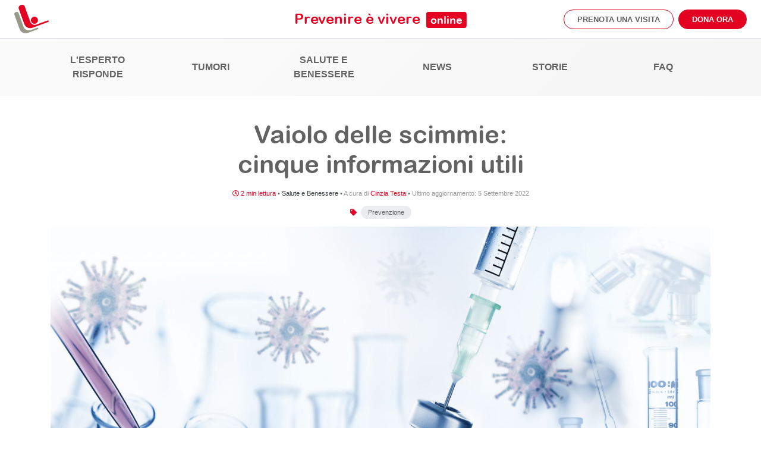

--- FILE ---
content_type: text/html; charset=UTF-8
request_url: https://www.legatumori.mi.it/resta-informato-post/salute-e-benessere/vaiolo-delle-scimmie-cinque-informazioni-utili/
body_size: 17810
content:
<!doctype html><html lang="it-IT"><head> <script defer src="[data-uri]"></script> <meta charset="UTF-8"><meta name="viewport" content="width=device-width, initial-scale=1"><link rel="profile" href="https://gmpg.org/xfn/11"><meta name='robots' content='index, follow, max-image-preview:large, max-snippet:-1, max-video-preview:-1' />  <script data-cfasync="false" data-pagespeed-no-defer>var gtm4wp_datalayer_name="dataLayer";var dataLayer=dataLayer||[];const gtm4wp_scrollerscript_debugmode=false;const gtm4wp_scrollerscript_callbacktime=100;const gtm4wp_scrollerscript_readerlocation=150;const gtm4wp_scrollerscript_contentelementid="content";const gtm4wp_scrollerscript_scannertime=60;</script> <title>Vaiolo delle scimmie: cinque informazioni utili - LILT Milano Monza Brianza</title><meta name="description" content="Resta informato. Leggi l&#039;articolo Vaiolo delle scimmie: cinque informazioni utili redatto da LILT, la Lega Italiana per la Lotta ai Tumori." /><link rel="canonical" href="https://www.legatumori.mi.it/resta-informato-post/salute-e-benessere/vaiolo-delle-scimmie-cinque-informazioni-utili/" /><meta property="og:locale" content="it_IT" /><meta property="og:type" content="article" /><meta property="og:title" content="Vaiolo delle scimmie: cinque informazioni utili - LILT Milano Monza Brianza" /><meta property="og:description" content="Resta informato. Leggi l&#039;articolo Vaiolo delle scimmie: cinque informazioni utili redatto da LILT, la Lega Italiana per la Lotta ai Tumori." /><meta property="og:url" content="https://www.legatumori.mi.it/resta-informato-post/salute-e-benessere/vaiolo-delle-scimmie-cinque-informazioni-utili/" /><meta property="og:site_name" content="LILT Milano Monza Brianza" /><meta property="article:published_time" content="2022-09-05T16:01:49+00:00" /><meta property="article:modified_time" content="2024-07-24T07:33:09+00:00" /><meta property="og:image" content="https://www.legatumori.mi.it/wp-content/uploads/2022/09/vaccini_news-scaled.jpeg" /><meta property="og:image:width" content="2560" /><meta property="og:image:height" content="1422" /><meta property="og:image:type" content="image/jpeg" /><meta name="author" content="Cinzia Testa" /><meta name="twitter:card" content="summary_large_image" /><meta name="twitter:label1" content="Scritto da" /><meta name="twitter:data1" content="Cinzia Testa" /><meta name="twitter:label2" content="Tempo di lettura stimato" /><meta name="twitter:data2" content="3 minuti" /> <script type="application/ld+json" class="yoast-schema-graph">{"@context":"https://schema.org","@graph":[{"@type":"Article","@id":"https://www.legatumori.mi.it/resta-informato-post/salute-e-benessere/vaiolo-delle-scimmie-cinque-informazioni-utili/#article","isPartOf":{"@id":"https://www.legatumori.mi.it/resta-informato-post/salute-e-benessere/vaiolo-delle-scimmie-cinque-informazioni-utili/"},"author":{"name":"Cinzia Testa","@id":"https://www.legatumori.mi.it/#/schema/person/e6dd99334cdefa4491c14464500c13c6"},"headline":"Vaiolo delle scimmie: cinque informazioni utili","datePublished":"2022-09-05T16:01:49+00:00","dateModified":"2024-07-24T07:33:09+00:00","mainEntityOfPage":{"@id":"https://www.legatumori.mi.it/resta-informato-post/salute-e-benessere/vaiolo-delle-scimmie-cinque-informazioni-utili/"},"wordCount":434,"publisher":{"@id":"https://www.legatumori.mi.it/#organization"},"image":{"@id":"https://www.legatumori.mi.it/resta-informato-post/salute-e-benessere/vaiolo-delle-scimmie-cinque-informazioni-utili/#primaryimage"},"thumbnailUrl":"https://www.legatumori.mi.it/wp-content/uploads/2022/09/vaccini_news-scaled.jpeg","keywords":["Prevenzione"],"articleSection":["Salute e Benessere"],"inLanguage":"it-IT"},{"@type":"WebPage","@id":"https://www.legatumori.mi.it/resta-informato-post/salute-e-benessere/vaiolo-delle-scimmie-cinque-informazioni-utili/","url":"https://www.legatumori.mi.it/resta-informato-post/salute-e-benessere/vaiolo-delle-scimmie-cinque-informazioni-utili/","name":"Vaiolo delle scimmie: cinque informazioni utili - LILT Milano Monza Brianza","isPartOf":{"@id":"https://www.legatumori.mi.it/#website"},"primaryImageOfPage":{"@id":"https://www.legatumori.mi.it/resta-informato-post/salute-e-benessere/vaiolo-delle-scimmie-cinque-informazioni-utili/#primaryimage"},"image":{"@id":"https://www.legatumori.mi.it/resta-informato-post/salute-e-benessere/vaiolo-delle-scimmie-cinque-informazioni-utili/#primaryimage"},"thumbnailUrl":"https://www.legatumori.mi.it/wp-content/uploads/2022/09/vaccini_news-scaled.jpeg","datePublished":"2022-09-05T16:01:49+00:00","dateModified":"2024-07-24T07:33:09+00:00","description":"Resta informato. Leggi l'articolo Vaiolo delle scimmie: cinque informazioni utili redatto da LILT, la Lega Italiana per la Lotta ai Tumori.","inLanguage":"it-IT","potentialAction":[{"@type":"ReadAction","target":["https://www.legatumori.mi.it/resta-informato-post/salute-e-benessere/vaiolo-delle-scimmie-cinque-informazioni-utili/"]}]},{"@type":"ImageObject","inLanguage":"it-IT","@id":"https://www.legatumori.mi.it/resta-informato-post/salute-e-benessere/vaiolo-delle-scimmie-cinque-informazioni-utili/#primaryimage","url":"https://www.legatumori.mi.it/wp-content/uploads/2022/09/vaccini_news-scaled.jpeg","contentUrl":"https://www.legatumori.mi.it/wp-content/uploads/2022/09/vaccini_news-scaled.jpeg","width":2560,"height":1422,"caption":"Vaiolo delle scimmie: consigli utili"},{"@type":"WebSite","@id":"https://www.legatumori.mi.it/#website","url":"https://www.legatumori.mi.it/","name":"LILT Milano Monza Brianza","description":"Prevenire è vivere","publisher":{"@id":"https://www.legatumori.mi.it/#organization"},"potentialAction":[{"@type":"SearchAction","target":{"@type":"EntryPoint","urlTemplate":"https://www.legatumori.mi.it/?s={search_term_string}"},"query-input":{"@type":"PropertyValueSpecification","valueRequired":true,"valueName":"search_term_string"}}],"inLanguage":"it-IT"},{"@type":"Organization","@id":"https://www.legatumori.mi.it/#organization","name":"Lega Italiana per la Lotta contro i Tumori - LILT Milano Monza Brianza APS","url":"https://www.legatumori.mi.it/","logo":{"@type":"ImageObject","inLanguage":"it-IT","@id":"https://www.legatumori.mi.it/#/schema/logo/image/","url":"https://www.legatumori.mi.it/wp-content/uploads/2021/03/logo_LILT_2020-1.png","contentUrl":"https://www.legatumori.mi.it/wp-content/uploads/2021/03/logo_LILT_2020-1.png","width":266,"height":117,"caption":"Lega Italiana per la Lotta contro i Tumori - LILT Milano Monza Brianza APS"},"image":{"@id":"https://www.legatumori.mi.it/#/schema/logo/image/"}},{"@type":"Person","@id":"https://www.legatumori.mi.it/#/schema/person/e6dd99334cdefa4491c14464500c13c6","name":"Cinzia Testa","image":{"@type":"ImageObject","inLanguage":"it-IT","@id":"https://www.legatumori.mi.it/#/schema/person/image/","url":"https://secure.gravatar.com/avatar/ad2645dc418711de39868dbed3b53d861e913aff7ab40d1fc7eeadd398113e37?s=96&d=mm&r=g","contentUrl":"https://secure.gravatar.com/avatar/ad2645dc418711de39868dbed3b53d861e913aff7ab40d1fc7eeadd398113e37?s=96&d=mm&r=g","caption":"Cinzia Testa"},"description":"Giornalista scientifica dal 1992, specializzata in comunicazione della salute con particolare attenzione all'oncologia. Esperienza pluriennale in campagne informative e divulgazione scientifica. Vincitrice del premio Giovanni Maria Pace nel 2019 per il giornalismo in ambito oncologico."}]}</script> <link rel='dns-prefetch' href='//static.addtoany.com' /><link rel='dns-prefetch' href='//player.vimeo.com' /><link rel='dns-prefetch' href='//w.soundcloud.com' /><link rel='dns-prefetch' href='//maps.googleapis.com' /><link rel="alternate" type="application/rss+xml" title="LILT Milano Monza Brianza &raquo; Feed" href="https://www.legatumori.mi.it/feed/" /><link rel="alternate" type="application/rss+xml" title="LILT Milano Monza Brianza &raquo; Feed dei commenti" href="https://www.legatumori.mi.it/comments/feed/" /><link rel="alternate" type="application/rss+xml" title="LILT Milano Monza Brianza &raquo; Vaiolo delle scimmie: cinque informazioni utili Feed dei commenti" href="https://www.legatumori.mi.it/resta-informato-post/salute-e-benessere/vaiolo-delle-scimmie-cinque-informazioni-utili/feed/" /><link rel="alternate" title="oEmbed (JSON)" type="application/json+oembed" href="https://www.legatumori.mi.it/wp-json/oembed/1.0/embed?url=https%3A%2F%2Fwww.legatumori.mi.it%2Fresta-informato-post%2Fsalute-e-benessere%2Fvaiolo-delle-scimmie-cinque-informazioni-utili%2F" /><link rel="alternate" title="oEmbed (XML)" type="text/xml+oembed" href="https://www.legatumori.mi.it/wp-json/oembed/1.0/embed?url=https%3A%2F%2Fwww.legatumori.mi.it%2Fresta-informato-post%2Fsalute-e-benessere%2Fvaiolo-delle-scimmie-cinque-informazioni-utili%2F&#038;format=xml" /><link rel="preload" href="https://www.legatumori.mi.it/wp-content/themes/lilt/assets/fonts/ArialRoundedMTBold/Arial-Rounded-MT-Bold.woff2" as="font"><link rel="preload" href="https://www.legatumori.mi.it/wp-content/themes/lilt/assets/fonts/vendor/@fortawesome/fa-solid-900.woff2" as="font"><link rel="preload" href="https://www.legatumori.mi.it/wp-content/themes/lilt/assets/fonts/vendor/@fortawesome/fa-brands-400.woff2" as="font"><style id='wp-img-auto-sizes-contain-inline-css' type='text/css'>img:is([sizes=auto i],[sizes^="auto," i]){contain-intrinsic-size:3000px 1500px}</style><style id='wp-emoji-styles-inline-css' type='text/css'>img.wp-smiley,img.emoji{display:inline !important;border:none !important;box-shadow:none !important;height:1em !important;width:1em !important;margin:0 .07em !important;vertical-align:-.1em !important;background:0 0 !important;padding:0 !important}</style><style id='wp-block-library-inline-css' type='text/css'>:root{--wp-block-synced-color:#7a00df;--wp-block-synced-color--rgb:122,0,223;--wp-bound-block-color:var(--wp-block-synced-color);--wp-editor-canvas-background:#ddd;--wp-admin-theme-color:#007cba;--wp-admin-theme-color--rgb:0,124,186;--wp-admin-theme-color-darker-10:#006ba1;--wp-admin-theme-color-darker-10--rgb:0,107,160.5;--wp-admin-theme-color-darker-20:#005a87;--wp-admin-theme-color-darker-20--rgb:0,90,135;--wp-admin-border-width-focus:2px}@media (min-resolution:192dpi){:root{--wp-admin-border-width-focus:1.5px}}.wp-element-button{cursor:pointer}:root .has-very-light-gray-background-color{background-color:#eee}:root .has-very-dark-gray-background-color{background-color:#313131}:root .has-very-light-gray-color{color:#eee}:root .has-very-dark-gray-color{color:#313131}:root .has-vivid-green-cyan-to-vivid-cyan-blue-gradient-background{background:linear-gradient(135deg,#00d084,#0693e3)}:root .has-purple-crush-gradient-background{background:linear-gradient(135deg,#34e2e4,#4721fb 50%,#ab1dfe)}:root .has-hazy-dawn-gradient-background{background:linear-gradient(135deg,#faaca8,#dad0ec)}:root .has-subdued-olive-gradient-background{background:linear-gradient(135deg,#fafae1,#67a671)}:root .has-atomic-cream-gradient-background{background:linear-gradient(135deg,#fdd79a,#004a59)}:root .has-nightshade-gradient-background{background:linear-gradient(135deg,#330968,#31cdcf)}:root .has-midnight-gradient-background{background:linear-gradient(135deg,#020381,#2874fc)}:root{--wp--preset--font-size--normal:16px;--wp--preset--font-size--huge:42px}.has-regular-font-size{font-size:1em}.has-larger-font-size{font-size:2.625em}.has-normal-font-size{font-size:var(--wp--preset--font-size--normal)}.has-huge-font-size{font-size:var(--wp--preset--font-size--huge)}.has-text-align-center{text-align:center}.has-text-align-left{text-align:left}.has-text-align-right{text-align:right}.has-fit-text{white-space:nowrap!important}#end-resizable-editor-section{display:none}.aligncenter{clear:both}.items-justified-left{justify-content:flex-start}.items-justified-center{justify-content:center}.items-justified-right{justify-content:flex-end}.items-justified-space-between{justify-content:space-between}.screen-reader-text{border:0;clip-path:inset(50%);height:1px;margin:-1px;overflow:hidden;padding:0;position:absolute;width:1px;word-wrap:normal!important}.screen-reader-text:focus{background-color:#ddd;clip-path:none;color:#444;display:block;font-size:1em;height:auto;left:5px;line-height:normal;padding:15px 23px 14px;text-decoration:none;top:5px;width:auto;z-index:100000}html :where(.has-border-color){border-style:solid}html :where([style*=border-top-color]){border-top-style:solid}html :where([style*=border-right-color]){border-right-style:solid}html :where([style*=border-bottom-color]){border-bottom-style:solid}html :where([style*=border-left-color]){border-left-style:solid}html :where([style*=border-width]){border-style:solid}html :where([style*=border-top-width]){border-top-style:solid}html :where([style*=border-right-width]){border-right-style:solid}html :where([style*=border-bottom-width]){border-bottom-style:solid}html :where([style*=border-left-width]){border-left-style:solid}html :where(img[class*=wp-image-]){height:auto;max-width:100%}:where(figure){margin:0 0 1em}html :where(.is-position-sticky){--wp-admin--admin-bar--position-offset:var(--wp-admin--admin-bar--height,0px)}@media screen and (max-width:600px){html :where(.is-position-sticky){--wp-admin--admin-bar--position-offset:0px}}</style><style id='wp-block-heading-inline-css' type='text/css'>h1:where(.wp-block-heading).has-background,h2:where(.wp-block-heading).has-background,h3:where(.wp-block-heading).has-background,h4:where(.wp-block-heading).has-background,h5:where(.wp-block-heading).has-background,h6:where(.wp-block-heading).has-background{padding:1.25em 2.375em}h1.has-text-align-left[style*=writing-mode]:where([style*=vertical-lr]),h1.has-text-align-right[style*=writing-mode]:where([style*=vertical-rl]),h2.has-text-align-left[style*=writing-mode]:where([style*=vertical-lr]),h2.has-text-align-right[style*=writing-mode]:where([style*=vertical-rl]),h3.has-text-align-left[style*=writing-mode]:where([style*=vertical-lr]),h3.has-text-align-right[style*=writing-mode]:where([style*=vertical-rl]),h4.has-text-align-left[style*=writing-mode]:where([style*=vertical-lr]),h4.has-text-align-right[style*=writing-mode]:where([style*=vertical-rl]),h5.has-text-align-left[style*=writing-mode]:where([style*=vertical-lr]),h5.has-text-align-right[style*=writing-mode]:where([style*=vertical-rl]),h6.has-text-align-left[style*=writing-mode]:where([style*=vertical-lr]),h6.has-text-align-right[style*=writing-mode]:where([style*=vertical-rl]){rotate:180deg}</style><style id='wp-block-paragraph-inline-css' type='text/css'>.is-small-text{font-size:.875em}.is-regular-text{font-size:1em}.is-large-text{font-size:2.25em}.is-larger-text{font-size:3em}.has-drop-cap:not(:focus):first-letter {float:left;font-size:8.4em;font-style:normal;font-weight:100;line-height:.68;margin:.05em .1em 0 0;text-transform:uppercase}body.rtl .has-drop-cap:not(:focus):first-letter {float:none;margin-left:.1em}p.has-drop-cap.has-background{overflow:hidden}:root :where(p.has-background){padding:1.25em 2.375em}:where(p.has-text-color:not(.has-link-color)) a{color:inherit}p.has-text-align-left[style*="writing-mode:vertical-lr"],p.has-text-align-right[style*="writing-mode:vertical-rl"]{rotate:180deg}</style><style id='global-styles-inline-css' type='text/css'>:root{--wp--preset--aspect-ratio--square:1;--wp--preset--aspect-ratio--4-3:4/3;--wp--preset--aspect-ratio--3-4:3/4;--wp--preset--aspect-ratio--3-2:3/2;--wp--preset--aspect-ratio--2-3:2/3;--wp--preset--aspect-ratio--16-9:16/9;--wp--preset--aspect-ratio--9-16:9/16;--wp--preset--color--black:#000;--wp--preset--color--cyan-bluish-gray:#abb8c3;--wp--preset--color--white:#fff;--wp--preset--color--pale-pink:#f78da7;--wp--preset--color--vivid-red:#cf2e2e;--wp--preset--color--luminous-vivid-orange:#ff6900;--wp--preset--color--luminous-vivid-amber:#fcb900;--wp--preset--color--light-green-cyan:#7bdcb5;--wp--preset--color--vivid-green-cyan:#00d084;--wp--preset--color--pale-cyan-blue:#8ed1fc;--wp--preset--color--vivid-cyan-blue:#0693e3;--wp--preset--color--vivid-purple:#9b51e0;--wp--preset--gradient--vivid-cyan-blue-to-vivid-purple:linear-gradient(135deg,#0693e3 0%,#9b51e0 100%);--wp--preset--gradient--light-green-cyan-to-vivid-green-cyan:linear-gradient(135deg,#7adcb4 0%,#00d082 100%);--wp--preset--gradient--luminous-vivid-amber-to-luminous-vivid-orange:linear-gradient(135deg,#fcb900 0%,#ff6900 100%);--wp--preset--gradient--luminous-vivid-orange-to-vivid-red:linear-gradient(135deg,#ff6900 0%,#cf2e2e 100%);--wp--preset--gradient--very-light-gray-to-cyan-bluish-gray:linear-gradient(135deg,#eee 0%,#a9b8c3 100%);--wp--preset--gradient--cool-to-warm-spectrum:linear-gradient(135deg,#4aeadc 0%,#9778d1 20%,#cf2aba 40%,#ee2c82 60%,#fb6962 80%,#fef84c 100%);--wp--preset--gradient--blush-light-purple:linear-gradient(135deg,#ffceec 0%,#9896f0 100%);--wp--preset--gradient--blush-bordeaux:linear-gradient(135deg,#fecda5 0%,#fe2d2d 50%,#6b003e 100%);--wp--preset--gradient--luminous-dusk:linear-gradient(135deg,#ffcb70 0%,#c751c0 50%,#4158d0 100%);--wp--preset--gradient--pale-ocean:linear-gradient(135deg,#fff5cb 0%,#b6e3d4 50%,#33a7b5 100%);--wp--preset--gradient--electric-grass:linear-gradient(135deg,#caf880 0%,#71ce7e 100%);--wp--preset--gradient--midnight:linear-gradient(135deg,#020381 0%,#2874fc 100%);--wp--preset--font-size--small:13px;--wp--preset--font-size--medium:20px;--wp--preset--font-size--large:36px;--wp--preset--font-size--x-large:42px;--wp--preset--spacing--20:.44rem;--wp--preset--spacing--30:.67rem;--wp--preset--spacing--40:1rem;--wp--preset--spacing--50:1.5rem;--wp--preset--spacing--60:2.25rem;--wp--preset--spacing--70:3.38rem;--wp--preset--spacing--80:5.06rem;--wp--preset--shadow--natural:6px 6px 9px rgba(0,0,0,.2);--wp--preset--shadow--deep:12px 12px 50px rgba(0,0,0,.4);--wp--preset--shadow--sharp:6px 6px 0px rgba(0,0,0,.2);--wp--preset--shadow--outlined:6px 6px 0px -3px #fff,6px 6px #000;--wp--preset--shadow--crisp:6px 6px 0px #000}:where(.is-layout-flex){gap:.5em}:where(.is-layout-grid){gap:.5em}body .is-layout-flex{display:flex}.is-layout-flex{flex-wrap:wrap;align-items:center}.is-layout-flex>:is(*,div){margin:0}body .is-layout-grid{display:grid}.is-layout-grid>:is(*,div){margin:0}:where(.wp-block-columns.is-layout-flex){gap:2em}:where(.wp-block-columns.is-layout-grid){gap:2em}:where(.wp-block-post-template.is-layout-flex){gap:1.25em}:where(.wp-block-post-template.is-layout-grid){gap:1.25em}.has-black-color{color:var(--wp--preset--color--black) !important}.has-cyan-bluish-gray-color{color:var(--wp--preset--color--cyan-bluish-gray) !important}.has-white-color{color:var(--wp--preset--color--white) !important}.has-pale-pink-color{color:var(--wp--preset--color--pale-pink) !important}.has-vivid-red-color{color:var(--wp--preset--color--vivid-red) !important}.has-luminous-vivid-orange-color{color:var(--wp--preset--color--luminous-vivid-orange) !important}.has-luminous-vivid-amber-color{color:var(--wp--preset--color--luminous-vivid-amber) !important}.has-light-green-cyan-color{color:var(--wp--preset--color--light-green-cyan) !important}.has-vivid-green-cyan-color{color:var(--wp--preset--color--vivid-green-cyan) !important}.has-pale-cyan-blue-color{color:var(--wp--preset--color--pale-cyan-blue) !important}.has-vivid-cyan-blue-color{color:var(--wp--preset--color--vivid-cyan-blue) !important}.has-vivid-purple-color{color:var(--wp--preset--color--vivid-purple) !important}.has-black-background-color{background-color:var(--wp--preset--color--black) !important}.has-cyan-bluish-gray-background-color{background-color:var(--wp--preset--color--cyan-bluish-gray) !important}.has-white-background-color{background-color:var(--wp--preset--color--white) !important}.has-pale-pink-background-color{background-color:var(--wp--preset--color--pale-pink) !important}.has-vivid-red-background-color{background-color:var(--wp--preset--color--vivid-red) !important}.has-luminous-vivid-orange-background-color{background-color:var(--wp--preset--color--luminous-vivid-orange) !important}.has-luminous-vivid-amber-background-color{background-color:var(--wp--preset--color--luminous-vivid-amber) !important}.has-light-green-cyan-background-color{background-color:var(--wp--preset--color--light-green-cyan) !important}.has-vivid-green-cyan-background-color{background-color:var(--wp--preset--color--vivid-green-cyan) !important}.has-pale-cyan-blue-background-color{background-color:var(--wp--preset--color--pale-cyan-blue) !important}.has-vivid-cyan-blue-background-color{background-color:var(--wp--preset--color--vivid-cyan-blue) !important}.has-vivid-purple-background-color{background-color:var(--wp--preset--color--vivid-purple) !important}.has-black-border-color{border-color:var(--wp--preset--color--black) !important}.has-cyan-bluish-gray-border-color{border-color:var(--wp--preset--color--cyan-bluish-gray) !important}.has-white-border-color{border-color:var(--wp--preset--color--white) !important}.has-pale-pink-border-color{border-color:var(--wp--preset--color--pale-pink) !important}.has-vivid-red-border-color{border-color:var(--wp--preset--color--vivid-red) !important}.has-luminous-vivid-orange-border-color{border-color:var(--wp--preset--color--luminous-vivid-orange) !important}.has-luminous-vivid-amber-border-color{border-color:var(--wp--preset--color--luminous-vivid-amber) !important}.has-light-green-cyan-border-color{border-color:var(--wp--preset--color--light-green-cyan) !important}.has-vivid-green-cyan-border-color{border-color:var(--wp--preset--color--vivid-green-cyan) !important}.has-pale-cyan-blue-border-color{border-color:var(--wp--preset--color--pale-cyan-blue) !important}.has-vivid-cyan-blue-border-color{border-color:var(--wp--preset--color--vivid-cyan-blue) !important}.has-vivid-purple-border-color{border-color:var(--wp--preset--color--vivid-purple) !important}.has-vivid-cyan-blue-to-vivid-purple-gradient-background{background:var(--wp--preset--gradient--vivid-cyan-blue-to-vivid-purple) !important}.has-light-green-cyan-to-vivid-green-cyan-gradient-background{background:var(--wp--preset--gradient--light-green-cyan-to-vivid-green-cyan) !important}.has-luminous-vivid-amber-to-luminous-vivid-orange-gradient-background{background:var(--wp--preset--gradient--luminous-vivid-amber-to-luminous-vivid-orange) !important}.has-luminous-vivid-orange-to-vivid-red-gradient-background{background:var(--wp--preset--gradient--luminous-vivid-orange-to-vivid-red) !important}.has-very-light-gray-to-cyan-bluish-gray-gradient-background{background:var(--wp--preset--gradient--very-light-gray-to-cyan-bluish-gray) !important}.has-cool-to-warm-spectrum-gradient-background{background:var(--wp--preset--gradient--cool-to-warm-spectrum) !important}.has-blush-light-purple-gradient-background{background:var(--wp--preset--gradient--blush-light-purple) !important}.has-blush-bordeaux-gradient-background{background:var(--wp--preset--gradient--blush-bordeaux) !important}.has-luminous-dusk-gradient-background{background:var(--wp--preset--gradient--luminous-dusk) !important}.has-pale-ocean-gradient-background{background:var(--wp--preset--gradient--pale-ocean) !important}.has-electric-grass-gradient-background{background:var(--wp--preset--gradient--electric-grass) !important}.has-midnight-gradient-background{background:var(--wp--preset--gradient--midnight) !important}.has-small-font-size{font-size:var(--wp--preset--font-size--small) !important}.has-medium-font-size{font-size:var(--wp--preset--font-size--medium) !important}.has-large-font-size{font-size:var(--wp--preset--font-size--large) !important}.has-x-large-font-size{font-size:var(--wp--preset--font-size--x-large) !important}</style><style id='classic-theme-styles-inline-css' type='text/css'>/*! This file is auto-generated */
.wp-block-button__link{color:#fff;background-color:#32373c;border-radius:9999px;box-shadow:none;text-decoration:none;padding:calc(.667em + 2px) calc(1.333em + 2px);font-size:1.125em}.wp-block-file__button{background:#32373c;color:#fff;text-decoration:none}</style><link rel='stylesheet' id='lilt-style-custom-css' href='https://www.legatumori.mi.it/wp-content/cache/autoptimize/css/autoptimize_single_719efb119a0e36e4fda0fe12efbe380b.css?ver=20240710' type='text/css' media='all' /><link rel='stylesheet' id='lilt-style-css' href='https://www.legatumori.mi.it/wp-content/themes/lilt/css/style.css?ver=20240710' type='text/css' media='all' /><link rel='stylesheet' id='lilt-lasciti-css' href='https://www.legatumori.mi.it/wp-content/cache/autoptimize/css/autoptimize_single_f5b21f1203d6959c47d9d2a6aea1b9d8.css?ver=20240710' type='text/css' media='all' /><link rel='stylesheet' id='addtoany-css' href='https://www.legatumori.mi.it/wp-content/plugins/add-to-any/addtoany.min.css?ver=1.16' type='text/css' media='all' /><style id='addtoany-inline-css' type='text/css'>@media screen and (max-width:980px){.a2a_floating_style.a2a_vertical_style{display:none}}</style> <script defer id="addtoany-core-js-before" src="[data-uri]"></script> <script defer type="text/javascript" src="https://static.addtoany.com/menu/page.js" id="addtoany-core-js"></script> <script defer type="text/javascript" src="https://www.legatumori.mi.it/wp-content/cache/autoptimize/js/autoptimize_single_5e6e68b9655bdd3013b7bd3954602965.js?ver=20240710" id="jquery-core-js"></script> <script type="text/javascript" defer src="https://www.legatumori.mi.it/wp-content/plugins/add-to-any/addtoany.min.js?ver=1.1" id="addtoany-jquery-js"></script> <script defer type="text/javascript" src="https://www.legatumori.mi.it/wp-content/cache/autoptimize/js/autoptimize_single_070a12458ed43e10ecdc3c90ed286af5.js?ver=1.22.3" id="gtm4wp-scroll-tracking-js"></script> <script defer type="text/javascript" src="https://maps.googleapis.com/maps/api/js?key=AIzaSyApoIIOhyfO5Z4X2q9EvWx5KjWZmMkCngU&amp;map_ids=5014d1afb0a0162f&amp;ver=378fdbb1aa8b925e4b130e0acd577198" id="google-map-js"></script> <link rel="https://api.w.org/" href="https://www.legatumori.mi.it/wp-json/" /><link rel="alternate" title="JSON" type="application/json" href="https://www.legatumori.mi.it/wp-json/wp/v2/posts/15586" /><link rel="EditURI" type="application/rsd+xml" title="RSD" href="https://www.legatumori.mi.it/xmlrpc.php?rsd" /><link rel='shortlink' href='https://www.legatumori.mi.it/?p=15586' />  <script data-cfasync="false" data-pagespeed-no-defer>var dataLayer_content={"pagePostType":"post","pagePostType2":"single-post","pageCategory":["salute-e-benessere"],"pageAttributes":["prevenzione"],"pagePostAuthor":"Cinzia Testa"};dataLayer.push(dataLayer_content);</script> <script data-cfasync="false" data-pagespeed-no-defer>(function(w,d,s,l,i){w[l]=w[l]||[];w[l].push({'gtm.start':new Date().getTime(),event:'gtm.js'});var f=d.getElementsByTagName(s)[0],j=d.createElement(s),dl=l!='dataLayer'?'&l='+l:'';j.async=true;j.src='//www.googletagmanager.com/gtm.js?id='+i+dl;f.parentNode.insertBefore(j,f);})(window,document,'script','dataLayer','GTM-5RXCSZC');</script> <link rel="pingback" href="https://www.legatumori.mi.it/xmlrpc.php"><style type="text/css">.recentcomments a{display:inline !important;padding:0 !important;margin:0 !important}</style><link rel="icon" href="https://www.legatumori.mi.it/wp-content/uploads/2021/03/lilt.png" sizes="32x32" /><link rel="icon" href="https://www.legatumori.mi.it/wp-content/uploads/2021/03/lilt.png" sizes="192x192" /><link rel="apple-touch-icon" href="https://www.legatumori.mi.it/wp-content/uploads/2021/03/lilt.png" /><meta name="msapplication-TileImage" content="https://www.legatumori.mi.it/wp-content/uploads/2021/03/lilt.png" /></head><body class="wp-singular post-template-default single single-post postid-15586 single-format-standard wp-theme-lilt"><div id="app"><header id="header" class="bg-white z-index-19 position-sticky scrolled ever-scrolled"><nav class="navbar navbar-expand-lg border-bottom"> <a class="navbar-brand mr-0 mr-lg-4" href="https://www.legatumori.mi.it"> <img class="normal-logo d-none d-lg-block" height="40" src="https://www.legatumori.mi.it/wp-content/uploads/2023/12/logo-lilt-milano-monza-brianza.jpg"
 alt="LILT Milano Monza e Brianza"> <img class="compressed-logo" src="https://www.legatumori.mi.it/wp-content/themes/lilt/assets/images/logo-compressed.svg" alt="LILT Milano Monza e Brianza"> </a><h2 class="blogTitle text-primary"> <a href="https://www.legatumori.mi.it/resta-informato/"> Prevenire è vivere <span class="badge badge-primary">online</span> </a></h2><div class="d-flex align-items-center"> <button class="navbar-toggler" type="button" data-toggle="collapse" data-target="#navbar"
 aria-controls="navbar" aria-expanded="false" aria-label="Toggle navigation"> <span class="navbar-toggler-icon"></span> </button></div><div class="collapse navbar-collapse" id="navbar"><div class="d-flex flex-column flex-basis-100"><div
 class="d-flex justify-content-lg-end pb-2 mt-3 mt-lg-0 mb-2 border-bottom align-items-center search-navbar"><h2 class="blogTitle text-primary d-none d-lg-flex h3 absolute-centerX"> <a href="https://www.legatumori.mi.it/resta-informato/"> Prevenire è vivere <span class="badge badge-primary">online</span> </a></h2><form action="https://www.legatumori.mi.it" class="form-search d-none d-lg-inline-block"><div class="position-relative"><input type="text" name="s" class="form-control"> <button
 class="text-primary bg-transparent border-0 p-0 absolute-centerY right h6 mr-2"><i
 aria-hidden="true" class="fa fa-search"></i></button></div></form><form action="https://www.legatumori.mi.it" class="form-search d-lg-none flex-fill"><div class="position-relative"><input type="text" name="s" class="form-control"> <button
 class="text-primary bg-transparent border-0 p-0 absolute-centerY right h6 mr-2"><i
 aria-hidden="true" class="fa fa-search"></i></button></div></form> <a href="https://www.legatumori.mi.it/donazioni/carrello" target="_blank" rel="nofollow"
 class="h5 text-primary m-0 ml-2"><i aria-hidden="true" class="fa fa-shopping-cart"></i></a></div><div class="align-items-center d-flex flex-basis-100 flex-column flex-lg-row navbar-container"><h2 class="blogTitle text-primary absolute-centerX "> <a href="https://www.legatumori.mi.it/resta-informato/"> Prevenire è vivere <span class="badge badge-primary">online</span> </a></h2><ul class="navbar-nav mr-lg-auto mb-2 mb-lg-0 align-items-center text-center menu-none"><li class="nav-item mb-3 mb-lg-0 dropdown"> <a class="nav-link dropdown-toggle   d-inline-block" href="https://www.legatumori.mi.it/visite-ed-esami/"> Visite ed esami </a> <a class="d-inline-block d-lg-none ml-2" role="button" data-toggle="dropdown" aria-expanded="false"><i class="fas fa-caret-down"></i></a><ul class="dropdown-menu px-4 px-md-0"><li class="  text-center text-lg-left my-4 my-lg-0"> <a class="dropdown-item d-inline d-md-block" href="https://www.legatumori.mi.it/visite-ed-esami/prenota-la-tua-visita/" target=""> Prenota la tua visita </a></li><li class="  text-center text-lg-left my-4 my-lg-0"> <a class="dropdown-item d-inline d-md-block" href="https://www.legatumori.mi.it/visite-ed-esami/controlli-di-prevenzione/" target=""> Controlli di prevenzione </a></li><li class="  text-center text-lg-left my-4 my-lg-0"> <a class="dropdown-item d-inline d-md-block" href="https://www.legatumori.mi.it/visite-ed-esami/specialita/" target=""> Specialità </a></li><li class="  text-center text-lg-left my-4 my-lg-0"> <a class="dropdown-item d-inline d-md-block" href="https://www.legatumori.mi.it/visite-ed-esami/ambulatori/" target=""> Ambulatori </a></li><li class="  text-center text-lg-left my-4 my-lg-0"> <a class="dropdown-item d-inline d-md-block" href="https://www.legatumori.mi.it/visite-ed-esami/perche-con-lilt/" target=""> Perché con LILT </a></li><li class="  text-center text-lg-left my-4 my-lg-0"> <a class="dropdown-item d-inline d-md-block" href="https://www.legatumori.mi.it/visite-ed-esami/welfare-aziendale/" target=""> Welfare Aziendale </a></li></ul></li><li class="nav-item mb-3 mb-lg-0 dropdown"> <a class="nav-link dropdown-toggle   d-inline-block" href="https://www.legatumori.mi.it/assistenza-malati/"> Assistenza ai Malati </a> <a class="d-inline-block d-lg-none ml-2" role="button" data-toggle="dropdown" aria-expanded="false"><i class="fas fa-caret-down"></i></a><ul class="dropdown-menu px-4 px-md-0"><li class="dropdown-submenu   text-center text-lg-left my-4 my-md-0"> <a class="dropdown-item d-inline d-md-block" href="#" target=""> Assistenza ai bambini </a> <a class="openMenuClass d-inline d-lg-none ml-n2 text-white"><i class="fas fa-caret-down"></i></a><ul class="dropdown-menu third-level pt-4 pt-md-0"><li> <a class="dropdown-item  " href="https://www.legatumori.mi.it/assistenza-malati/assistenza-ai-bambini/servizio-sociale/" target="">Servizio sociale</a></li><li> <a class="dropdown-item  " href="https://www.legatumori.mi.it/assistenza-malati/assistenza-ai-bambini/accompagnamento-alle-terapie/" target="">Accompagnamento alle terapie</a></li><li> <a class="dropdown-item  " href="https://www.legatumori.mi.it/assistenza-malati/assistenza-ai-bambini/case-del-cuore/" target="">Case del Cuore</a></li><li> <a class="dropdown-item  " href="https://www.legatumori.mi.it/assistenza-malati/assistenza-ai-bambini/attivita-ludico-didattiche/" target="">Attività ludico – didattiche</a></li><li> <a class="dropdown-item  " href="https://www.legatumori.mi.it/assistenza-malati/assistenza-ai-bambini/presidi-sanitari/" target="">Presidi Sanitari</a></li><li> <a class="dropdown-item  " href="https://www.legatumori.mi.it/assistenza-malati/assistenza-ai-bambini/mediazioni-culturali/" target="">Mediazioni culturali</a></li><li> <a class="dropdown-item  " href="https://www.legatumori.mi.it/assistenza-malati/assistenza-ai-bambini/ambulatorio-odontoiatrico/" target="">Ambulatorio Odontoiatrico</a></li><li> <a class="dropdown-item  " href="https://www.legatumori.mi.it/assistenza-malati/assistenza-ai-bambini/filo-diretto-pediatrico/" target="">Filo diretto pediatrico</a></li></ul></li><li class="dropdown-submenu   text-center text-lg-left my-4 my-md-0"> <a class="dropdown-item d-inline d-md-block" href="#" target=""> Assistenza agli adulti </a> <a class="openMenuClass d-inline d-lg-none ml-n2 text-white"><i class="fas fa-caret-down"></i></a><ul class="dropdown-menu third-level pt-4 pt-md-0"><li> <a class="dropdown-item  " href="https://www.legatumori.mi.it/assistenza-malati/assistenza-ai-bambini/servizio-sociale/" target="">Servizio sociale</a></li><li> <a class="dropdown-item  " href="https://www.legatumori.mi.it/assistenza-malati/assistenza-ai-bambini/accompagnamento-alle-terapie/" target="">Accompagnamento alle terapie</a></li><li> <a class="dropdown-item  " href="https://www.legatumori.mi.it/assistenza-malati/servizi-per-adulti/assistenza-domiciliare/" target="">Assistenza domiciliare</a></li><li> <a class="dropdown-item  " href="https://www.legatumori.mi.it/assistenza-malati/assistenza-ai-bambini/presidi-sanitari/" target="">Presidi Sanitari</a></li><li> <a class="dropdown-item  " href="https://www.legatumori.mi.it/assistenza-malati/servizi-per-adulti/cure-palliative/" target="">Cure Palliative</a></li><li> <a class="dropdown-item  " href="https://www.legatumori.mi.it/assistenza-malati/assistenza-ai-bambini/mediazioni-culturali/" target="">Mediazioni culturali</a></li></ul></li><li class="  text-center text-lg-left my-4 my-lg-0"> <a class="dropdown-item d-inline d-md-block" href="https://www.legatumori.mi.it/fai-prevenzione/spazio-parentesi/" target=""> Spazio Parentesi </a></li><li class="  text-center text-lg-left my-4 my-lg-0"> <a class="dropdown-item d-inline d-md-block" href="https://www.legatumori.mi.it/assistenza-malati/scuola-caregiver/" target=""> Scuola Nazionale per Caregiver </a></li><li class="dropdown-submenu   text-center text-lg-left my-4 my-md-0"> <a class="dropdown-item d-inline d-md-block" href="https://www.legatumori.mi.it/assistenza-malati/supporto-socio-legale/" target=""> Supporto socio-legale </a> <a class="openMenuClass d-inline d-lg-none ml-n2 text-white"><i class="fas fa-caret-down"></i></a><ul class="dropdown-menu third-level pt-4 pt-md-0"><li> <a class="dropdown-item  " href="https://www.legatumori.mi.it/assistenza-malati/supporto-socio-legale/assistenza-sociale/" target="">Assistenza sociale</a></li><li> <a class="dropdown-item  " href="https://www.legatumori.mi.it/assistenza-malati/supporto-socio-legale/infopoint-legale/" target="">Infopoint legale</a></li><li> <a class="dropdown-item  " href="https://www.legatumori.mi.it/assistenza-malati/supporto-socio-legale/domande-frequenti/" target="">Domande frequenti</a></li><li> <a class="dropdown-item  " href="https://www.legatumori.mi.it/assistenza-malati/supporto-socio-legale/documenti-utili/" target="">Documenti utili</a></li></ul></li></ul></li><li class="nav-item mb-3 mb-lg-0 dropdown"> <a class="nav-link dropdown-toggle   d-inline-block" href="https://www.legatumori.mi.it/fai-prevenzione/"> Fai prevenzione </a> <a class="d-inline-block d-lg-none ml-2" role="button" data-toggle="dropdown" aria-expanded="false"><i class="fas fa-caret-down"></i></a><ul class="dropdown-menu px-4 px-md-0"><li class="dropdown-submenu   text-center text-lg-left my-4 my-md-0"> <a class="dropdown-item d-inline d-md-block" href="/fai-prevenzione/#previeni-con-lo-stile-di-vita" target=""> Stile di vita </a> <a class="openMenuClass d-inline d-lg-none ml-n2 text-white"><i class="fas fa-caret-down"></i></a><ul class="dropdown-menu third-level pt-4 pt-md-0"><li> <a class="dropdown-item  " href="https://www.legatumori.mi.it/fai-prevenzione/alimentazione/" target="">Alimentazione</a></li><li> <a class="dropdown-item  " href="https://www.legatumori.mi.it/fai-prevenzione/sole/" target="">Sole</a></li><li> <a class="dropdown-item  " href="https://www.legatumori.mi.it/fai-prevenzione/fumo/" target="">Fumo</a></li><li> <a class="dropdown-item  " href="https://www.legatumori.mi.it/fai-prevenzione/attivita-fisica/" target="">Attività fisica</a></li><li> <a class="dropdown-item  " href="https://www.legatumori.mi.it/fai-prevenzione/papilloma-virus/" target="">HPV Papilloma Virus</a></li><li> <a class="dropdown-item  " href="https://www.legatumori.mi.it/fai-prevenzione/mente-e-corpo/" target="">Mente e corpo</a></li></ul></li><li class="  text-center text-lg-left my-4 my-lg-0"> <a class="dropdown-item d-inline d-md-block" href="https://www.legatumori.mi.it/visite-ed-esami/?prev" target=""> Diagnosi Precoce </a></li><li class="dropdown-submenu   text-center text-lg-left my-4 my-md-0"> <a class="dropdown-item d-inline d-md-block" href="https://www.legatumori.mi.it/fai-prevenzione/scuole/" target=""> Prevenzione a scuola </a> <a class="openMenuClass d-inline d-lg-none ml-n2 text-white"><i class="fas fa-caret-down"></i></a><ul class="dropdown-menu third-level pt-4 pt-md-0"><li> <a class="dropdown-item  " href="https://www.legatumori.mi.it/fai-prevenzione/scuole-primarie/" target="">Prevenzione nella scuola primaria</a></li><li> <a class="dropdown-item  " href="https://www.legatumori.mi.it/fai-prevenzione/scuole-secondarie/" target="">Prevenzione nella scuola secondaria</a></li></ul></li><li class="  text-center text-lg-left my-4 my-lg-0"> <a class="dropdown-item d-inline d-md-block" href="https://www.legatumori.mi.it/fai-prevenzione/prevenzione-senza-barriere/" target=""> Prevenzione senza barriere </a></li><li class="  text-center text-lg-left my-4 my-lg-0"> <a class="dropdown-item d-inline d-md-block" href="https://www.legatumori.mi.it/visite-ed-esami/welfare-aziendale/" target=""> Prevenzione in azienda </a></li></ul></li><li class="nav-item mb-3 mb-lg-0 dropdown"> <a class="nav-link dropdown-toggle   d-inline-block" href="https://www.legatumori.mi.it/diventa-volontario/"> Diventa Volontario </a> <a class="d-inline-block d-lg-none ml-2" role="button" data-toggle="dropdown" aria-expanded="false"><i class="fas fa-caret-down"></i></a><ul class="dropdown-menu px-4 px-md-0"><li class="  text-center text-lg-left my-4 my-lg-0"> <a class="dropdown-item d-inline d-md-block" href="https://www.legatumori.mi.it/diventa-volontario/ascoltare/" target=""> Ascoltare </a></li><li class="  text-center text-lg-left my-4 my-lg-0"> <a class="dropdown-item d-inline d-md-block" href="https://www.legatumori.mi.it/diventa-volontario/accogliere/" target=""> Accogliere </a></li><li class="  text-center text-lg-left my-4 my-lg-0"> <a class="dropdown-item d-inline d-md-block" href="https://www.legatumori.mi.it/diventa-volontario/sostenere/" target=""> Sostenere </a></li><li class="  text-center text-lg-left my-4 my-lg-0"> <a class="dropdown-item d-inline d-md-block" href="https://www.legatumori.mi.it/diventa-volontario/la-scuola-di-formazione/" target=""> La Scuola di Formazione </a></li><li class="  text-center text-lg-left my-4 my-lg-0"> <a class="dropdown-item d-inline d-md-block" href="https://www.legatumori.mi.it/diventa-volontario/progetto-giovani/" target=""> Progetto Giovani </a></li><li class="  text-center text-lg-left my-4 my-lg-0"> <a class="dropdown-item d-inline d-md-block" href="https://www.legatumori.mi.it/diventa-volontario/la-giornata-del-volontario/" target=""> La Giornata del Volontario </a></li><li class="  text-center text-lg-left my-4 my-lg-0"> <a class="dropdown-item d-inline d-md-block" href="https://www.legatumori.mi.it/diventa-volontario/candidati-subito/" target=""> Diventa Volontario </a></li></ul></li><li class="nav-item mb-3 mb-lg-0 dropdown"> <a class="nav-link dropdown-toggle   d-inline-block" href="https://www.legatumori.mi.it/sostieni-la-lilt/"> Sostieni la LILT </a> <a class="d-inline-block d-lg-none ml-2" role="button" data-toggle="dropdown" aria-expanded="false"><i class="fas fa-caret-down"></i></a><ul class="dropdown-menu px-4 px-md-0"><li class="  text-center text-lg-left my-4 my-lg-0"> <a class="dropdown-item d-inline d-md-block" href="https://www.legatumori.mi.it/fai-una-donazione/" target=""> Fai una donazione </a></li><li class="  text-center text-lg-left my-4 my-lg-0"> <a class="dropdown-item d-inline d-md-block" href="https://5permille.legatumori.mi.it/" target="_blank"> 5 per mille </a></li><li class="dropdown-submenu   text-center text-lg-left my-4 my-md-0"> <a class="dropdown-item d-inline d-md-block" href="https://www.legatumori.mi.it/sostieni-la-lilt/eventi-di-raccolta-fondi/" target=""> Eventi di raccolta fondi </a> <a class="openMenuClass d-inline d-lg-none ml-n2 text-white"><i class="fas fa-caret-down"></i></a><ul class="dropdown-menu third-level pt-4 pt-md-0"><li> <a class="dropdown-item  " href="https://www.legatumori.mi.it/sostieni-la-lilt/eventi-di-raccolta-fondi/apri-la-tua-raccolta-fondi/" target="">Come fare una Raccolta Fondi Online</a></li><li> <a class="dropdown-item  " href="https://www.legatumori.mi.it/sostieni-la-lilt/eventi-di-raccolta-fondi/organizza-un-evento/" target="">Organizza una raccolta fondi per beneficenza</a></li><li> <a class="dropdown-item  " href="https://www.legatumori.mi.it/sostieni-la-lilt/eventi-di-raccolta-fondi/partecipa-a-un-nostro-evento/" target="">Partecipa a un evento di raccolta fondi LILT</a></li><li> <a class="dropdown-item  " href="https://www.legatumori.mi.it/sostieni-la-lilt/eventi-di-raccolta-fondi/gruppo-territoriale/" target="">Gruppo territoriale</a></li></ul></li><li class="dropdown-submenu   text-center text-lg-left my-4 my-md-0"> <a class="dropdown-item d-inline d-md-block" href="https://www.legatumori.mi.it/sostieni-la-lilt/regali-e-bomboniere/" target=""> Regali e bomboniere solidali </a> <a class="openMenuClass d-inline d-lg-none ml-n2 text-white"><i class="fas fa-caret-down"></i></a><ul class="dropdown-menu third-level pt-4 pt-md-0"><li> <a class="dropdown-item  " href="https://legatumori.mi.it/regalisolidali/" target="">Regali Solidali</a></li><li> <a class="dropdown-item  " href="https://legatumori.mi.it/regalisolidali/regali/bomboniere-solidali/" target="">Bomboniere Solidali</a></li></ul></li><li class="  text-center text-lg-left my-4 my-lg-0"> <a class="dropdown-item d-inline d-md-block" href="https://www.legatumori.mi.it/sostieni-la-lilt/donazioni-in-memoria/" target=""> Donazione in memoria </a></li><li class="  text-center text-lg-left my-4 my-lg-0"> <a class="dropdown-item d-inline d-md-block" href="https://www.legatumori.mi.it/sostieni-la-lilt/come-fare-un-testamento-solidale-2025/" target=""> Lascito solidale </a></li><li class="  text-center text-lg-left my-4 my-lg-0"> <a class="dropdown-item d-inline d-md-block" href="https://www.legatumori.mi.it/sostieni-la-lilt/diventa-socio/" target=""> Diventa socio </a></li><li class="dropdown-submenu submenu-custom-aziende  text-center text-lg-left my-4 my-md-0"> <a class="dropdown-item d-inline d-md-block" href="https://www.legatumori.mi.it/sostieni-la-lilt/aziende-e-fondazioni/" target=""> Aziende e Fondazioni </a> <a class="openMenuClass d-inline d-lg-none ml-n2 text-white"><i class="fas fa-caret-down"></i></a><ul class="dropdown-menu third-level pt-4 pt-md-0"><li> <a class="dropdown-item  " href="https://www.legatumori.mi.it/sostieni-la-lilt/aziende-e-fondazioni/#diventa-partner" target="">Diventa partner</a></li><li> <a class="dropdown-item  " href="https://www.legatumori.mi.it/sostieni-la-lilt/aziende-e-fondazioni/filantropia-strategica/" target="">Filantropia Strategica</a></li><li> <a class="dropdown-item  " href="https://www.legatumori.mi.it/sostieni-la-lilt/aziende-e-fondazioni/i-nostri-partner/" target="">I partner LILT</a></li></ul></li></ul></li><li class="nav-item mb-3 mb-lg-0 dropdown"> <a class="nav-link dropdown-toggle   d-inline-block" href="https://www.legatumori.mi.it/chi-siamo/"> Chi siamo </a> <a class="d-inline-block d-lg-none ml-2" role="button" data-toggle="dropdown" aria-expanded="false"><i class="fas fa-caret-down"></i></a><ul class="dropdown-menu px-4 px-md-0"><li class="  text-center text-lg-left my-4 my-lg-0"> <a class="dropdown-item d-inline d-md-block" href="https://www.legatumori.mi.it/chi-siamo/missione-e-valori/" target=""> Missione e valori </a></li><li class="  text-center text-lg-left my-4 my-lg-0"> <a class="dropdown-item d-inline d-md-block" href="https://www.legatumori.mi.it/chi-siamo/storia-e-riconoscimenti/" target=""> Storia </a></li><li class="  text-center text-lg-left my-4 my-lg-0"> <a class="dropdown-item d-inline d-md-block" href="https://www.legatumori.mi.it/chi-siamo/statuto/" target=""> Statuto </a></li><li class="  text-center text-lg-left my-4 my-lg-0"> <a class="dropdown-item d-inline d-md-block" href="https://www.legatumori.mi.it/chi-siamo/cosa-facciamo/" target=""> Cosa facciamo </a></li><li class="dropdown-submenu   text-center text-lg-left my-4 my-md-0"> <a class="dropdown-item d-inline d-md-block" href="https://www.legatumori.mi.it/campagne/" target=""> Campagne </a> <a class="openMenuClass d-inline d-lg-none ml-n2 text-white"><i class="fas fa-caret-down"></i></a><ul class="dropdown-menu third-level pt-4 pt-md-0"><li> <a class="dropdown-item  " href="https://www.legatumori.mi.it/campagne/snpo/" target="">Settimana Nazionale Prevenzione Oncologica</a></li><li> <a class="dropdown-item  " href="https://www.legatumori.mi.it/campagne/giornata-senza-tabacco/" target="">Giornata mondiale senza tabacco</a></li><li> <a class="dropdown-item  " href="https://www.legatumori.mi.it/campagne/nastro-rosa/" target="">Nastro Rosa</a></li><li> <a class="dropdown-item  " href="https://www.legatumori.mi.it/campagne/nastro-blu/" target="">Nastro Blu</a></li></ul></li><li class="dropdown-submenu   text-center text-lg-left my-4 my-md-0"> <a class="dropdown-item d-inline d-md-block" href="https://www.legatumori.mi.it/chi-siamo/bilanci/" target=""> Bilancio </a> <a class="openMenuClass d-inline d-lg-none ml-n2 text-white"><i class="fas fa-caret-down"></i></a><ul class="dropdown-menu third-level pt-4 pt-md-0"><li> <a class="dropdown-item  " href="https://www.legatumori.mi.it/chi-siamo/entrate-per-5-x-mille/" target="">Entrate per 5 x mille</a></li></ul></li><li class="  text-center text-lg-left my-4 my-lg-0"> <a class="dropdown-item d-inline d-md-block" href="https://www.legatumori.mi.it/chi-siamo/struttura-organizzativa/" target=""> Governance </a></li><li class="  text-center text-lg-left my-4 my-lg-0"> <a class="dropdown-item d-inline d-md-block" href="https://www.legatumori.mi.it/chi-siamo/lavora-con-noi/" target=""> Lavora con noi </a></li><li class="  text-center text-lg-left my-4 my-lg-0"> <a class="dropdown-item d-inline d-md-block" href="https://www.legatumori.mi.it/domande-frequenti/" target=""> Domande frequenti </a></li></ul></li><li class="nav-item mb-3 mb-lg-0  "> <a class="nav-link mb-3 mb-lg-0" href="https://www.legatumori.mi.it/resta-informato/" target="">Blog</a></li><li class="nav-item social-list d-flex d-lg-none justify-content-center mb-3"> <a href="https://www.facebook.com/LILT.Milano" target="_blank" class="mx-1"><div class="social text-white"><i class="fab fa-facebook-f" aria-hidden="true"></i></div> </a> <a href="https://www.instagram.com/liltmilano/" target="_blank" class="mx-1"><div class="social text-white"><i class="fab fa-instagram" aria-hidden="true"></i></div> </a> <a href="https://www.tiktok.com/@liltmilano" target="_blank" class="mx-1"><div class="social text-white"><i class="fab fa-tiktok" aria-hidden="true"></i></div> </a> <a href="https://www.youtube.com/user/LILTMilanoChannel" target="_blank" class="mx-1"><div class="social text-white"><i class="fab fa-youtube" aria-hidden="true"></i></div> </a> <a href="https://www.linkedin.com/company/lilt-lega-italiana-per-la-lotta-contro-i-tumori-sezione-provinciale-di-milano" target="_blank" class="mx-1"><div class="social text-white"><i class="fab fa-linkedin-in" aria-hidden="true"></i></div> </a> <a href="mailto:info@legatumori.mi.it" target="_blank" class="mx-1"><div class="social text-white"><i class="fas fa-envelope" aria-hidden="true"></i></div> </a></li></ul><div class="d-flex flex-column flex-lg-row cta-navbar"> <a href="https://www.legatumori.mi.it/visite-ed-esami/prenota-la-tua-visita/" target="" class="btn btn-head btn-white border-primary font-weight-bold text-uppercase text-gray rounded-pill ml-2 mb-2 mb-md-0">Prenota una visita</a> <a href="https://donazioni.legatumori.mi.it/" target="_blank" class="btn btn-head btn-primary font-weight-bold text-uppercase text-white rounded-pill ml-2 mb-2 mb-md-0">Dona ora</a></div></div></div></div></nav></header><div id="submenu"><div class="bg-primary py-4 d-block d-lg-none"><div class="container"><div class="dropdown show"> <a class="btn btn-secondary dropdown-toggle" href="#" role="button" id="dropdownMenuLink" data-toggle="dropdown" aria-haspopup="true" aria-expanded="false"> Blog menu <i class="fas fa-chevron-down ml-1"></i> </a><div class="dropdown-menu bg-white w-100 rounded-0" aria-labelledby="dropdownMenuLink"> <a class="dropdown-item " href="https://www.legatumori.mi.it/resta-informato/lesperto-risponde/">L'esperto risponde</a> <a class="dropdown-item " href="https://www.legatumori.mi.it/resta-informato/tumori/">Tumori</a> <a class="dropdown-item " href="https://www.legatumori.mi.it/resta-informato/salute-e-benessere/">Salute e Benessere</a> <a class="dropdown-item " href="https://www.legatumori.mi.it/resta-informato/news/">News</a> <a class="dropdown-item " href="https://www.legatumori.mi.it/resta-informato/testimonianze/">Storie</a> <a class="dropdown-item " href="https://www.legatumori.mi.it/domande-frequenti-faq/">FAQ</a></div></div></div></div><div class="bg-gray-lightly py-4 d-none d-lg-block"><div class="container"><div class="d-none d-lg-flex justify-content-between align-items-center mx-lg-n-3 overflow-x-auto overflow-lg-hidden"><div class="text-center col-auto col-md"> <span class="text-gray font-weight-bold text-uppercase"> <a href="https://www.legatumori.mi.it/resta-informato/lesperto-risponde/"> L'esperto risponde </a> </span></div><div class="text-center col-auto col-md"> <span class="text-gray font-weight-bold text-uppercase"> <a href="https://www.legatumori.mi.it/resta-informato/tumori/"> Tumori </a> </span></div><div class="text-center col-auto col-md"> <span class="text-gray font-weight-bold text-uppercase"> <a href="https://www.legatumori.mi.it/resta-informato/salute-e-benessere/"> Salute e Benessere </a> </span></div><div class="text-center col-auto col-md"> <span class="text-gray font-weight-bold text-uppercase"> <a href="https://www.legatumori.mi.it/resta-informato/news/"> News </a> </span></div><div class="text-center col-auto col-md"> <span class="text-gray font-weight-bold text-uppercase"> <a href="https://www.legatumori.mi.it/resta-informato/testimonianze/"> Storie </a> </span></div><div class="text-center col-auto col-md"> <span class="text-gray font-weight-bold text-uppercase"> <a href="https://www.legatumori.mi.it/domande-frequenti-faq/"> FAQ </a> </span></div></div></div></div></div><div id="primary" class="container py-4"><main id="main" class="row"><div class="col-12 col-lg-12"><article id="post-15586" class="post-15586 post type-post status-publish format-standard has-post-thumbnail hentry category-salute-e-benessere tag-prevenzione"><header class="entry-header my-3"><div class="row"><div class="col-12 col-md-6 offset-md-3 text-center"><h1 class="h2 mb-0">Vaiolo delle scimmie: cinque informazioni utili</h1></div></div><div class="row"><div class="col-12 col-md-6 offset-md-3 text-center my-3"><div class="small"> <span class="text-primary"><i class="far fa-clock"></i> 2 min lettura</span> <span>•</span> <span class="text-dark">Salute e Benessere</span> <span>•</span> <span class="text-gray-light">A cura di <span class="text-primary">Cinzia Testa</span></span> <span>•</span> <span class="text-gray-light">Ultimo aggiornamento: <span class="posted-on small"><time class="entry-date published" datetime="2022-09-05T18:01:49+02:00">5 Settembre 2022</time><time class="updated" datetime="2024-07-24T09:33:09+02:00">24 Luglio 2024</time></span></span></div></div></div><div class="row"><div class="col-12 text-center"><div class="small"> <span class="text-primary"><i class="fas fa-tag"></i></span> <a href="https://www.legatumori.mi.it/resta-informato-post/tag/prevenzione/" class="tag-block ml-1">Prevenzione</a></div></div></div></header><div class="row"><div class="col text-center"> <img src="https://www.legatumori.mi.it/wp-content/uploads/2022/09/vaccini_news-scaled.jpeg" alt="Vaiolo delle scimmie: cinque informazioni utili" class="mx-auto img-fluid"></div></div><div class="entry-content row socials-box position-relative"><div class="col-12 col-lg-6 offset-lg-3"><p>Vaiolo delle scimmie: è emergenza?</p><p>Il bollettino del 2 settembre scorso a cura del sistema di sorveglianza del <strong>ministero della Salute</strong> con Regioni e Province autonome, indicava <strong>773 casi di vaiolo delle scimmie</strong> confermati in Italia, 13 casi in più rispetto alla rilevazione precedente del 30 agosto. Casi in aumento, dunque, che inevitabilmente fanno tornare la memoria indietro nel tempo, alle prime segnalazioni di Covid 19 di febbraio 2020. Ma gli esperti frenano il panico: in questo caso, non bisogna allarmarsi, ma comunque mantenere alta l’attenzione e rivolgersi subito al medico in caso di disturbi. Per fare chiarezza, abbiamo quindi preparato insieme a <strong>Pierangelo Clerici, Presidente AMCLI, Associazione Microbiologi Clinici Italia</strong>, un breve vademecum con le cinque informazioni importanti.</p><h3 class="wp-block-heading"><strong>Come si trasmette</strong></h3><p>Non è un caso se il vaiolo delle scimmie è stato aggiunto alla lista delle malattie sessualmente trasmissibili. Si trasmette infatti per contatto con cute infetta e i fluidi corporei e attraverso esposizione prolungata ad aerosol respiratorio, o contatto con oggetti o biancheria contaminati.</p><p></p><h3 class="wp-block-heading"><strong>All’erta in caso di sintomi</strong></h3><p>Vescicole e pustole rappresentano il segnale più tipico di contagio. A essere più frequentemente interessate sono le aree ano-genitali, il tronco, le braccia e le gambe, il viso, i palmi delle mani e le piante dei piedi. Altri sintomi possono essere mal di testa, febbre, brividi, mal di gola, malessere, mal di schiena, linfoadenopatia.</p><h3 class="wp-block-heading"><strong>Cosa fare se c’è il sospetto</strong></h3><p>Il primo passo è quello di avvisare subito il proprio medico e procedere con l’isolamento volontario. Per avere la conferma è necessario sottoporsi a un test ad hoc e in caso di positività, vanno avvisate le persone con le quali i contatti sono stati stretti nei 21 giorni precedenti all’inizio dei sintomi, affinché eseguano il test.</p><h3 class="wp-block-heading"><strong>Le terapie</strong></h3><p>Bisogna rimanere in isolamento fino a quando le vescicole si trasformano in croste e cadono, segno che non si è più infetti. La cura primaria è il riposo, ed eventualmente antifebbrili in caso di febbre elevata e prodotti che leniscono il prurito come quelli che si utilizzano per i bambini. Gli antivirali e il ricovero in ospedale sono riservati ai casi più gravi, che sono comunque piuttosto rari.</p><h3 class="wp-block-heading"><strong>La vaccinazione</strong></h3><p>Il vaccino antivaioloso che è stato effettuato a tutti fino agli inizi degli anni ’80 ha dimostrato di garantire un livello di protezione pari all’85% contro il vaiolo delle scimmie, come hanno dichiarato gli esperti dell’Organizzazione Mondiale della Sanità. Da poco inoltre è disponibile anche in Italia un nuovo vaccino, consigliato agli under 40, perché è la fascia che non è più protetta dalla vaccinazione antivaiolosa tradizionale, con comportamenti sessuali a rischio. La vaccinazione comprende due dosi, a distanza di 21 giorni una dall’altra.</p></div><div class="col-12 col-lg-6 offset-lg-3 mt-5"><div class="row"><div class="col-12 col-lg-auto avatar-img text-center text-lg-left"> <img alt='' src='https://secure.gravatar.com/avatar/ad2645dc418711de39868dbed3b53d861e913aff7ab40d1fc7eeadd398113e37?s=75&#038;d=mm&#038;r=g' srcset='https://secure.gravatar.com/avatar/ad2645dc418711de39868dbed3b53d861e913aff7ab40d1fc7eeadd398113e37?s=150&#038;d=mm&#038;r=g 2x' class='avatar avatar-75 photo' height='75' width='75' decoding='async'/></div><div class="col-12 col-lg pl-1 text-center text-lg-left"> <strong>Cinzia Testa</strong><p>Giornalista scientifica dal 1992, specializzata in comunicazione della salute con particolare attenzione all'oncologia. Esperienza pluriennale in campagne informative e divulgazione scientifica. Vincitrice del premio Giovanni Maria Pace nel 2019 per il giornalismo in ambito oncologico.</p></div></div></div></div></article></div></main></div><div class="bg-gray-lightly pt-4"><div class="container"><div class="col-12 col-lg-6 offset-lg-3"><hr class="border-primary"></div><div class="col-12 col-lg-6 offset-lg-3"><div class="row mt-4 mb-3"><div class="col"><h3 class="text-primary font-weight-normal mb-0">Potrebbe interessarti anche</h3></div></div><div class="row pb-5"><div class="col-12 col-lg-6 d-flex flex-column mb-3"> <a href="https://www.legatumori.mi.it/resta-informato-post/lesperto-risponde/nuove-linee-guida-alimentari-usa-oltre-la-piramide-rovesciata/" title="Nuove linee guida alimentari USA: oltre la piramide rovesciata " class=" mb-auto"><div style="background-image:url(https://www.legatumori.mi.it/wp-content/uploads/2025/12/be0c628b-63ba-4720-b68d-17cdabe4f10c.jpg); background-size:cover;height: 240px;box-shadow: 0px 24px 48px -12px rgba(16, 24, 40, 0.18);"></div><div class="mt-3 mb-2 text-primary medium font-weight-bold">L'esperto risponde</div><div class="my-2 small"> <span class="text-primary"><i class="fas fa-tag"></i></span> Alimentazione,                                                                    Prevenzione</div><h2 class="h3 inter"><div class="row"><div class="col"> <span class="h5 text-black">Nuove linee guida alimentari USA: oltre la piramide rovesciata </span></div><div class="col-auto"> <svg xmlns="http://www.w3.org/2000/svg" width="24" height="25" viewBox="0 0 24 25" fill="none"><path d="M7 17.7393L17 7.73926M17 7.73926H7M17 7.73926V17.7393" stroke="black" stroke-width="2" stroke-linecap="round" stroke-linejoin="round"/></svg></div></div></h2><div class="except"> Un’analisi delle nuove linee guida alimentari statunitensi per andare oltre l’immagine della piramide rovesciata e comprenderne&hellip;</div> </a></div><div class="col-12 col-lg-6 d-flex flex-column mb-3"> <a href="https://www.legatumori.mi.it/resta-informato-post/salute-e-benessere/una-scorta-di-vitamina-d-per-tutto-lanno/" title="Una scorta di vitamina D per tutto l’anno " class=" mb-auto"><div style="background-image:url(https://www.legatumori.mi.it/wp-content/uploads/2026/01/VitaminD_news.png); background-size:cover;height: 240px;box-shadow: 0px 24px 48px -12px rgba(16, 24, 40, 0.18);"></div><div class="mt-3 mb-2 text-primary medium font-weight-bold">Salute e Benessere</div><div class="my-2 small"> <span class="text-primary"><i class="fas fa-tag"></i></span> Alimentazione,                                                                    Prevenzione</div><h2 class="h3 inter"><div class="row"><div class="col"> <span class="h5 text-black">Una scorta di vitamina D per tutto l’anno </span></div><div class="col-auto"> <svg xmlns="http://www.w3.org/2000/svg" width="24" height="25" viewBox="0 0 24 25" fill="none"><path d="M7 17.7393L17 7.73926M17 7.73926H7M17 7.73926V17.7393" stroke="black" stroke-width="2" stroke-linecap="round" stroke-linejoin="round"/></svg></div></div></h2><div class="except"> La vitamina D gioca un ruolo importante in numerose funzioni biologiche, dal mantenimento dello stato di salute&hellip;</div> </a></div><div class="col-12 col-lg-6 d-flex flex-column mb-3"> <a href="https://www.legatumori.mi.it/resta-informato-post/salute-e-benessere/lagenda-della-salute-2026/" title="L’agenda della salute 2026 " class=" mb-auto"><div style="background-image:url(https://www.legatumori.mi.it/wp-content/uploads/2025/12/Agenda-della-salute_news.png); background-size:cover;height: 240px;box-shadow: 0px 24px 48px -12px rgba(16, 24, 40, 0.18);"></div><div class="mt-3 mb-2 text-primary medium font-weight-bold">Salute e Benessere</div><div class="my-2 small"> <span class="text-primary"><i class="fas fa-tag"></i></span> Diagnosi Precoce,                                                                    Prevenzione</div><h2 class="h3 inter"><div class="row"><div class="col"> <span class="h5 text-black">L’agenda della salute 2026 </span></div><div class="col-auto"> <svg xmlns="http://www.w3.org/2000/svg" width="24" height="25" viewBox="0 0 24 25" fill="none"><path d="M7 17.7393L17 7.73926M17 7.73926H7M17 7.73926V17.7393" stroke="black" stroke-width="2" stroke-linecap="round" stroke-linejoin="round"/></svg></div></div></h2><div class="except"> Dalla prevenzione agli screening, come prendersi cura di sé con piccoli gesti quotidiani.</div> </a></div><div class="col-12 col-lg-6 d-flex flex-column mb-3"> <a href="https://www.legatumori.mi.it/resta-informato-post/tumori/i-numeri-del-cancro-2025-presentato-il-nuovo-rapporto-aiom/" title="I numeri del cancro 2025: presentato il nuovo rapporto AIOM " class=" mb-auto"><div style="background-image:url(https://www.legatumori.mi.it/wp-content/uploads/2025/12/DatiAIOM.jpg); background-size:cover;height: 240px;box-shadow: 0px 24px 48px -12px rgba(16, 24, 40, 0.18);"></div><div class="mt-3 mb-2 text-primary medium font-weight-bold">Tumori</div><div class="my-2 small"> <span class="text-primary"><i class="fas fa-tag"></i></span> Prevenzione,                                                                    Tumori</div><h2 class="h3 inter"><div class="row"><div class="col"> <span class="h5 text-black">I numeri del cancro 2025: presentato il nuovo rapporto AIOM </span></div><div class="col-auto"> <svg xmlns="http://www.w3.org/2000/svg" width="24" height="25" viewBox="0 0 24 25" fill="none"><path d="M7 17.7393L17 7.73926M17 7.73926H7M17 7.73926V17.7393" stroke="black" stroke-width="2" stroke-linecap="round" stroke-linejoin="round"/></svg></div></div></h2><div class="except"> I progressi nelle cure e negli screening confermano l’efficacia dei percorsi oncologici, ma restano aperte le sfide&hellip;</div> </a></div></div></div></div></div></div><style>.footer_rosso{background:rgba(227,2,33,.15)}.testo_rosso{color:#e30221}.bottone{background-color:#fff;color:#e30221;width:325px;padding:10px;border-radius:8px;height:80px}.gap-1{gap:10px}.gap-2{gap:20px}.gap-3{gap:30px}</style><footer><section class="container"><div class="row align-items-end pt-4"><div class="col col-lg-3 text-center"> <img src="https://www.legatumori.mi.it/wp-content/uploads/2023/12/logo-lilt-milano-monza-brianza.jpg" alt="Logo" class="img-fluid"></div><div class="col-auto ml-auto d-none d-lg-block"><div class="social-block d-flex"> <a href="https://www.facebook.com/LILT.Milano" target="_blank" class="mx-1"><div class="social text-white"><i class="fab fa-facebook-f" aria-hidden="true"></i></div> </a> <a href="https://www.instagram.com/liltmilano/" target="_blank" class="mx-1"><div class="social text-white"><i class="fab fa-instagram" aria-hidden="true"></i></div> </a> <a href="https://www.tiktok.com/@liltmilano" target="_blank" class="mx-1"><div class="social text-white"><i class="fab fa-tiktok" aria-hidden="true"></i></div> </a> <a href="https://www.youtube.com/user/LILTMilanoChannel" target="_blank" class="mx-1"><div class="social text-white"><i class="fab fa-youtube" aria-hidden="true"></i></div> </a> <a href="https://www.linkedin.com/company/lilt-lega-italiana-per-la-lotta-contro-i-tumori-sezione-provinciale-di-milano" target="_blank" class="mx-1"><div class="social text-white"><i class="fab fa-linkedin-in" aria-hidden="true"></i></div> </a> <a href="mailto:info@legatumori.mi.it" target="_blank" class="mx-1"><div class="social text-white"><i class="fas fa-envelope" aria-hidden="true"></i></div> </a></div></div></div><div class="row"><div class="col-12"><hr class="border-gray-very-light" /></div></div><div class="row mt-4"><div class="col-12 col-lg-4"><div class="px-3 text-center text-lg-left"><div class="title-widget text-uppercase pb-2 d-none d-lg-block">CONTATTACI</div><div class="text-gray py-lg-3"><strong>LILT Milano Monza Brianza APS</strong><br /> Lega Italiana per la Lotta contro i Tumori<br /><a href="https://www.legatumori.mi.it/chi-siamo/struttura-organizzativa/" class="text-primary text-underline">Struttura organizzativa</a></div><div class="text-gray pt-2"><strong>Sede legale:</strong> Via Venezian 1- 20133 Milano<br/><strong>Sede operativa:</strong> Via dei Valtorta 47 - 20127 Milano<br /><br/><a href="https://www.legatumori.mi.it/spazioparentesi" class="text-primary text-underline"><strong>Spazio Parentesi</strong></a>: Milano e Legnano<br /><br/><a href="https://www.legatumori.mi.it/visite-ed-esami/ambulatori/" class="text-primary text-underline"><strong>Spazi LILT</strong></a><br/>Direttore Sanitario: Dott. Gianfranco Scaperrotta<br/>Direttore Medico: Dott. Mario Rampa</div></div><hr class="border-gray-very-light  d-none d-lg-block" /><div class="px-3"><div class="row py-1 justify-content-center justify-content-lg-start"><div class="col-auto"> <i class="fas fa-mobile" aria-hidden="true"></i> <strong>Tel.</strong> +39 02 49.521</div></div><div class="row py-1 justify-content-center justify-content-lg-start"><div class="col-auto"> <i class="fas fa-envelope" aria-hidden="true"></i> <strong>Email</strong> info@legatumori.mi.it</div></div><div class="row py-1 justify-content-center justify-content-lg-start"><div class="col-auto"> <i class="fas fa-envelope" aria-hidden="true"></i> <strong>URP Ambulatori LILT</strong> urp@legatumori.mi.it</div></div><div class="row py-1 justify-content-center justify-content-lg-start"><div class="col-auto"> <i class="fas fa-globe" aria-hidden="true"></i> <strong>Cod. Fiscale</strong> 80107930150</div></div><div class="row py-1 justify-content-center justify-content-lg-start"><div class="col-auto"> <i class="" aria-hidden="true"></i> <strong>Bonifico bancario</strong> <BR />IBAN: IT15L0306909509100000069345  - BIC: BCITITMM intestato a: <br />LILT Milano Monza Brianza APS</div></div></div></div><div class="col-12 col-lg-2 d-none d-lg-block"><div class="title-widget text-uppercase pb-4">LINK UTILI</div><ul class="list-unstyled pl-0 ml-0 mb-4"><li><a href="https://www.legatumori.mi.it/sostieni-la-lilt/" target="" class="text-primary text-underline">Tutti i modi per donare</a></li><li><a href="https://www.legatumori.mi.it/visite-ed-esami/prenota-la-tua-visita/" target="" class="text-primary text-underline">Prenota una visita</a></li><li><a href="https://www.legatumori.mi.it/domande-frequenti/" target="" class="text-primary text-underline">Domande frequenti</a></li></ul><div class="title-widget text-uppercase pb-4">ALTRI SITI LILT:</div><ul class="list-unstyled pl-0 ml-0 mb-4"><li><a href="https://5permille.legatumori.mi.it/" target="_blank" class="text-primary text-underline">5 per mille</a></li><li><a href="https://sostieni.legatumori.mi.it/" target="_blank" class="text-primary text-underline">Raccolte Fondi</a></li><li><a href="https://festivaldellaprevenzione.it/" target="_blank" class="text-primary text-underline">Festival Prevenzione</a></li><li><a href="https://celebriamolavita.it/" target="" class="text-primary text-underline">Cancer Survivors Day</a></li><li><a href="http://pigiamarun.it/" target="_blank" class="text-primary text-underline">Pigiama Run</a></li><li><a href="https://nastrorosa.legatumori.mi.it/" target="_blank" class="text-primary text-underline">Nastro Rosa</a></li><li><a href="https://nastroblu.it/" target="_blank" class="text-primary text-underline">Nastro Blu</a></li></ul></div><div class="col-12 col-lg-3 d-none d-lg-block"><div class="title-widget text-uppercase mb-4">Newsletter</div><form class="newsletter newsletter-form"><div class="col small pl-1 pr-0"> Lasciaci il tuo indirizzo email. Per più informazioni sul servizio di newsletter e sulle altre comunicazioni LILT, <a href="https://www.legatumori.mi.it/privacy-policy/" target="_blank">clicca qui</a>.</div><div class="alert alert-success" role="alert" style="display:none"><span></span></div> <input type="text" name="name" class="form-control" placeholder="Nome"> <input type="text" name="surname" class="form-control" placeholder="Cognome"> <input type="email" name="email" class="form-control" placeholder="Indirizzo mail"  required><div class="row align-items-center"><div class="col-auto pr-0"> <input type="checkbox" value="1" name="privacy_policy" required></div><div class="col small pl-1 pr-0"> Oltre ad iscrivermi alla newsletter, acconsento a ricevere altre comunicazioni sulle attività istituzionali e sulle modalità di supporto a LILT Milano Monza Brianza.</div></div> <button class="btn btn-primary text-white py-3 px-5">Invia</button></form></div><div class="col-12 col-lg-3 d-none d-lg-block"><div class="title-widget text-uppercase mb-4"></div></div></div></section><section class="border-gray-very-light border-top mt-lg-5"><div class="container"><div class="row"><div class="col-12 text-gray text-center text-lg-left d-lg-flex justify-content-between py-4"><div>©2026 Lega Italiana per la Lotta contro i Tumori Milano Monza Brianza APS - Ente del terzo settore</div><div class="font-weight-bold"> <a href="https://www.legatumori.mi.it/privacy-policy/" target="">Privacy Policy</a> - <a href="https://www.legatumori.mi.it/cookie-policy/" target="">Cookie Policy</a> - <a href="https://www.legatumori.mi.it/agevolazioni-fiscali/" target="">Agevolazioni fiscali</a></div><div>Il Sistema di Gestione della LILT di Milano è certificato ISO 9001:2015</div></div></div></div></section></footer></div> <script type="speculationrules">{"prefetch":[{"source":"document","where":{"and":[{"href_matches":"/*"},{"not":{"href_matches":["/wp-*.php","/wp-admin/*","/wp-content/uploads/*","/wp-content/*","/wp-content/plugins/*","/wp-content/themes/lilt/*","/*\\?(.+)"]}},{"not":{"selector_matches":"a[rel~=\"nofollow\"]"}},{"not":{"selector_matches":".no-prefetch, .no-prefetch a"}}]},"eagerness":"conservative"}]}</script> <script defer type="text/javascript" src="https://www.legatumori.mi.it/wp-content/cache/autoptimize/js/autoptimize_single_416f52248a7f5b988d66f1ea80a196ce.js?ver=1.22.3" id="gtm4wp-form-move-tracker-js"></script> <script defer type="text/javascript" src="https://player.vimeo.com/api/player.js?ver=1.0" id="gtm4wp-vimeo-api-js"></script> <script defer type="text/javascript" src="https://www.legatumori.mi.it/wp-content/cache/autoptimize/js/autoptimize_single_ff14b066d2603c856f60304e5d4045b7.js?ver=1.22.3" id="gtm4wp-vimeo-js"></script> <script defer type="text/javascript" src="https://w.soundcloud.com/player/api.js?ver=1.0" id="gtm4wp-soundcloud-api-js"></script> <script defer type="text/javascript" src="https://www.legatumori.mi.it/wp-content/cache/autoptimize/js/autoptimize_single_29246a26a518d8e74b0b9c9e5b161d79.js?ver=1.22.3" id="gtm4wp-soundcloud-js"></script> <script defer id="app-js-extra" src="[data-uri]"></script> <script defer type="text/javascript" src="https://www.legatumori.mi.it/wp-content/cache/autoptimize/js/autoptimize_single_75039a5994169b94974a31da30c4caee.js?ver=20240710" id="app-js"></script> <script defer src="[data-uri]"></script> <script defer src="[data-uri]"></script> </div></body></html>